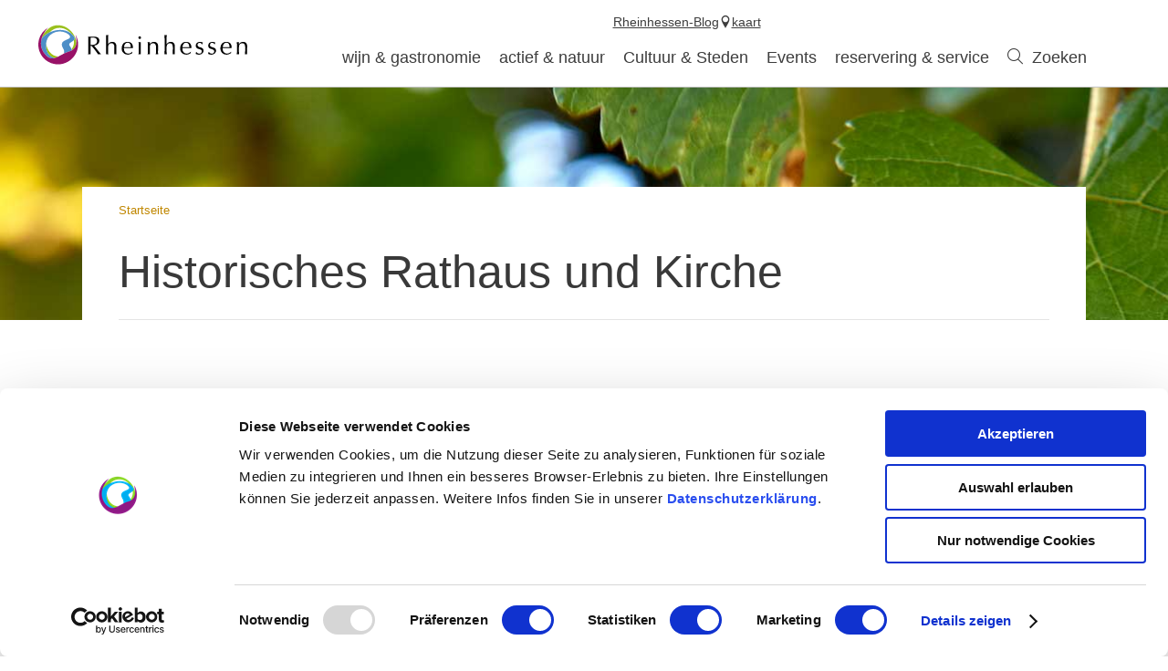

--- FILE ---
content_type: text/html; charset=UTF-8
request_url: https://www.rheinhessen.de/nl/a-historisch-stadhuis-en-kerk
body_size: 7942
content:
<!doctype html><!--[if lt IE 7]><html class="no-js lt-ie9 lt-ie8 lt-ie7 msie" lang="de"><![endif]--><!--[if IE 7]><html class="no-js lt-ie9 lt-ie8 msie" lang="de"><![endif]--><!--[if IE 8]><html class="no-js lt-ie9 msie" lang="de"><![endif]--><!--[if gt IE 8]><!--><html class="no-js" lang="de"><!--<![endif]--><head><meta charset="utf-8"><meta name="viewport" content="width=device-width, initial-scale=1, maximum-scale=1, user-scalable=1"><title>Historisches Rathaus und Kirche</title><meta name="robots" content="index, follow, noodp"><meta name="description" content="Het historische stadhuis en de protestantse kerk van Mettenheim zijn twee bijzonder mooie gebouwen in Rheinhessen.  Het stadhuis in het centrum van Mettenheim dateert uit de 2e helft van de 16e eeuw en heeft alle verwoestingen van de 30-jarige oorlog overleefd.  De parochiekerk werd tussen 1748-1756 gebouwd door meester-metselaar Blattner uit Osthofen en in 1756 ingewijd. Onder de kerk bevindt zich de crypte van de familie Wartenberg. "><meta name="google-site-verification" content="47oiPf7qqYk5bFDu6J95tPbXeqZNA6rVcy6OtriwYdA"><meta name="facebook-domain-verification" content="vgd73civ3gzxh3agjna5hogzxk0vy3"><meta name="date" content="2026-01-31T01:37:34+01:00"><meta name="geo.position" content="49.740192838555;8.3263982576721"><meta name="ICBM" content="49.740192838555, 8.3263982576721"><meta property="og:title" content="Historisches Rathaus und Kirche"><meta property="og:description" content="Het historische stadhuis en de protestantse kerk van Mettenheim zijn twee bijzonder mooie gebouwen in Rheinhessen.  Het stadhuis in het centrum van Mettenheim dateert uit de 2e helft van de 16e eeuw en heeft alle verwoestingen van de 30-jarige oorlog overleefd.  De parochiekerk werd tussen 1748-1756 gebouwd door meester-metselaar Blattner uit Osthofen en in 1756 ingewijd. Onder de kerk bevindt zich de crypte van de familie Wartenberg. "><meta property="og:site_name" content="Rheinhessen.de"><meta property="og:url" content="https://www.rheinhessen.de/nl/a-historisch-stadhuis-en-kerk"><meta property="og:image" content="https://resc.deskline.net/images/RPT/1/0dbba612-b818-41da-909b-0c8811ec0f00/99/image.jpg"><meta property="og:type" content="product"><link rel="canonical" href="https://www.rheinhessen.de/nl/a-historisch-stadhuis-en-kerk"><link rel="publisher" href="https://plus.google.com/110408439585090322136"><link rel="shortcut icon" href="/portal/dist/static/rheinhessen/favicon.ico" type="image/x-icon"><!-- http://www.paulirish.com/2009/avoiding-the-fouc-v3/ --><!-- This code MUST be executed BEFORE any CSS is loaded --><script id="Cookiebot" src="https://consent.cookiebot.com/uc.js" data-cbid="c45a1ddf-dd97-4a1d-8226-d1bdcb0c1dad" data-blockingmode="auto" type="text/javascript"></script><!-- Google Consent API --><script data-cookieconsent="ignore">
window.dataLayer = window.dataLayer || [];
function gtag() {
dataLayer.push(arguments);
}
gtag("consent", "default", {
ad_personalization: "denied",
ad_storage: "denied",
ad_user_data: "denied",
analytics_storage: "denied",
functionality_storage: "denied",
personalization_storage: "denied",
security_storage: "granted",
wait_for_update: 500,
});
gtag("set", "ads_data_redaction", true);
gtag("set", "url_passthrough", true);
</script><!-- Google Consent API --><!-- Google Tag Manager --><script type="text/plain" data-cookieconsent="statistics">(function (w, d, s, l, i) {
w[l] = w[l] || [];
w[l].push({
'gtm.start':
new Date().getTime(), event: 'gtm.js'
});
var f = d.getElementsByTagName(s)[0],
j = d.createElement(s), dl = l != 'dataLayer' ? '&l=' + l : '';
j.async = true;
j.src =
'https://www.googletagmanager.com/gtm.js?id=' + i + dl;
f.parentNode.insertBefore(j, f);
})(window, document, 'script', 'dataLayer', 'GTM-MF54MFQQ');</script><!-- End Google Tag Manager --><!-- Facebook Pixel Code --><script type="text/plain" data-cookieconsent="marketing">
!function(f, b, e, v, n, t, s) {
if(f.fbq) return;
n = f.fbq = function() {
n.callMethod ?
n.callMethod.apply(n, arguments) : n.queue.push(arguments)
};
if(!f._fbq) f._fbq = n;
n.push = n;
n.loaded = !0;
n.version = '2.0';
n.queue = [];
t = b.createElement(e);
t.async = !0;
t.src = v;
s = b.getElementsByTagName(e)[0];
s.parentNode.insertBefore(t, s)
}(window, document, 'script',
'https://connect.facebook.net/en_US/fbevents.js');
fbq('init', '725638028124511');
fbq('track', 'PageView');
</script><!-- End Facebook Pixel Code --><script data-cookieconsent="ignore">
(function(H) {
H.className = H.className.replace(/\bno-js\b/, 'js')
})(document.documentElement);document.createElement("picture");imx = {
distPath: 'portal/dist',
language: 'nl',
absoluteUrl: 'https://www.rheinhessen.de',
currentUrl: 'https://www.rheinhessen.de/nl',
currentGuid: '',
environment: 'live',
privacyStatementLink: '',
passwordAreaLink: '',
map: {
zoom: parseInt('10'),
coords: {
lat: parseFloat('49.846816'),
lng: parseFloat('8.120960')
},
apiKey: 'AIzaSyCYLDIAVJXRFT_QD83xjutNbWF5CLnr-mw'
},
projectId: 'rheinhessen',
translations: {"home":"Startpagina","js.loading":"Gegevens laden...","pikaday.previousMonth":"Vorige maand","pikaday.nextMonth":"Volgende maand","pikaday.months.1":"Januari","pikaday.months.2":"Februari","pikaday.months.3":"Maart","pikaday.months.4":"April","pikaday.months.5":"Mei","pikaday.months.6":"Juni","pikaday.months.7":"Juli","pikaday.months.8":"Augustus","pikaday.months.9":"September","pikaday.months.10":"Oktober","pikaday.months.11":"November","pikaday.months.12":"December","pikaday.weekdays.0":"Zondag","pikaday.weekdays.1":"Maandag","pikaday.weekdays.2":"Dinsdag","pikaday.weekdays.3":"Woensdag","pikaday.weekdays.4":"Donderdag","pikaday.weekdays.5":"Vrijdag","pikaday.weekdays.6":"Zaterdag","pikaday.weekdaysShort.0":"Zo","pikaday.weekdaysShort.1":"Ma","pikaday.weekdaysShort.2":"Di","pikaday.weekdaysShort.3":"Wo","pikaday.weekdaysShort.4":"Do","pikaday.weekdaysShort.5":"Vr","pikaday.weekdaysShort.6":"Za","date.from":"door","date.to":"tot","date.button":"OK","date.select":"Selecteer periode","autocomplete.hits":"Hits","button.more":"meer","button.less":"minder","autocomplete.tab.suggest":"Voorstellen zoeken","autocomplete.tab.event":"Evenementen","autocomplete.tab.accommodation":"Overnachting","autocomplete.tab.offer":"Aanbiedingen","map.emptyResult":"Geen resultaten gevonden","map.aroundMe.error.notInRheinhessen":"Op dit moment zijn ze blijkbaar niet in Rheinhessen.We nodigen daarom interessante gasten en evenementen uit over heel Rheinhessen.","map.aroundMe.error.unsupported":"Uw browser ondersteunt locatiebepaling niet.","map.aroundMe.error.locationService":"De huidige locatie kon niet worden bepaald.Telefoon locatie service ingeschakeld?","clusterinfowindow.results":"Treffer"}
}
</script><link rel="stylesheet" href="https://www.rheinhessen.de/portal/dist/styles/common.92a48f7b.css"><link rel="stylesheet" href="https://www.rheinhessen.de/portal/dist/styles/breadcrumb.145b78f5.css"><link rel="stylesheet" href="https://www.rheinhessen.de/portal/dist/styles/modules-tilesGallery.e9fbe845.css"></head><body class="rheinhessen"><!-- Google Tag Manager (noscript) --><noscript><iframe src="https://www.googletagmanager.com/ns.html?id=GTM-MF54MFQQ"
height="0" width="0" style="display:none;visibility:hidden"></iframe></noscript><!-- End Google Tag Manager (noscript) --><header id="siteHeader" class="siteHeader--preload" itemscope itemtype="http://schema.org/WPHeader"><a id="siteHeader__logo" href="https://www.rheinhessen.de/nl"><img src="https://www.rheinhessen.de/portal/dist/images/environment/mainLogo.cc519d58.svg" alt="Logo ? Wijnervaring regio Rheinhessen" width="300" height="95"></a><div id="siteHeader__trigger" aria-hidden="true"><span
id="siteHeader__trigger__item--search"
class="siteHeader__trigger__item"
tabindex="0"
><span class="siteHeader__trigger__item__icon icon-search"></span><span class="siteHeader__trigger__item__text">Zoeken</span></span><span
id="siteHeader__trigger__item--menu"
class="siteHeader__trigger__item"
tabindex="0"
><span class="siteHeader__trigger__item__icon icon-menu"></span><span class="siteHeader__trigger__item__text">Menu</span></span></div><nav id="siteHeader__searchWrapper"><form method="get" action="/nl/action/search" id="siteHeader__search" class="siteHeader__search"><input type="hidden" name="form" value="search"><div id="siteHeader__search__form"><input type="text" name="query" id="search_query" class="name-query siteHeader__search__form__input default " value="" placeholder="Ik ben op zoek naar:b.v. wijn, overnachting, Rijn"><button class="siteHeader__search__form__button" type="submit"><span class="siteHeader__search__form__button__icon icon-search"></span><span class="siteHeader__search__form__button__text">Zoeken</span></button></div><input type="hidden" name="token"></form><form method="get" name="fulltextsearch" class="mapVersion" id="siteHeader__fulltextsearch"><div id="siteHeader__search__form"><input id="search_queryMap" class="map siteHeader__search__form__input default" type="text" placeholder="Zoeken in kaart" name="searchword"><button class="siteHeader__search__form__button" type="submit"><span class="siteHeader__search__form__button__icon icon-search"></span><span class="siteHeader__search__form__button__text">Zoeken</span></button></div><input type="hidden" name="token"></form></nav><div id="siteHeader__navWrapper"><nav id="siteHeader__mainNav"><!-- first layer --><div class="mainNav__item mainNav-lvl0__item"><div class="mainNav__item__linkWrap"><a
class="mainNav__item__link mainNav-lvl0__item__link tracking-click-link"
data-ident="{7ead1cbf-63c2-b89f-09e9-1cf5ec8d56ee}" data-analyticscategory="navigation" data-analyticsaction="click" data-analyticslabel="wijn & gastronomie"href="https://www.rheinhessen.de/nl/wijn-gastronomie"
><span class="mainNav__item__link__text">wijn & gastronomie</span></a><!-- add clickable arrow to access sub level --><div class="mainNav__item__arrow mainNav__item__toggle icon-chevronDown"></div></div><!-- second layer --><div class="mainNav__dropdown"><div class="mainNav-lvl1"><div class="mainNav__item mainNav-lvl1__item"><!-- third layer --><div class="mainNav-lvl2"><div class="mainNav__item mainNav-lvl2__item"><div class="mainNav__item__linkWrap"><a class="mainNav__item__link mainNav-lvl2__item__link"
href="https://www.rheinhessen.de/nl/wij-zijn-rijnhessen-1"
><span class="mainNav__item__link__text"></span></a></div></div><div class="mainNav__item mainNav-lvl2__item"><div class="mainNav__item__linkWrap"><a class="mainNav__item__link mainNav-lvl2__item__link"
href="https://www.rheinhessen.de/nl/wijnmaker"
><span class="mainNav__item__link__text">Wijnmaker</span></a></div></div><div class="mainNav__item mainNav-lvl2__item"><div class="mainNav__item__linkWrap"><a class="mainNav__item__link mainNav-lvl2__item__link"
href="https://www.rheinhessen.de/nl/wijn-1"
><span class="mainNav__item__link__text">Wijn</span></a></div></div><div class="mainNav__item mainNav-lvl2__item"><div class="mainNav__item__linkWrap"><a class="mainNav__item__link mainNav-lvl2__item__link"
href="https://www.rheinhessen.de/nl/teeltgebied-1"
><span class="mainNav__item__link__text">Teeltgebied</span></a></div></div><div class="mainNav__item mainNav-lvl2__item"><div class="mainNav__item__linkWrap"><a class="mainNav__item__link mainNav-lvl2__item__link"
href="https://www.rheinhessen.de/nl/duurzaamheid-2"
><span class="mainNav__item__link__text">Duurzaamheid</span></a></div></div><div class="mainNav__item mainNav-lvl2__item"><div class="mainNav__item__linkWrap"><a class="mainNav__item__link mainNav-lvl2__item__link"
href="https://www.rheinhessen.de/nl/great-wine-capitals"
><span class="mainNav__item__link__text">Great Wine Capitals</span></a></div></div></div><div class="mainNav__item__linkWrap"><a
class="mainNav__item__link mainNav-lvl1__item__link tracking-click-link"
href="https://www.rheinhessen.de/nl/wijn-regio"
data-analyticscategory="navigation" data-analyticsaction="click" data-analyticslabel="Wijnstreek Rheinhessen"
><span class="mainNav__item__link__text">Wijnstreek Rheinhessen</span></a><!-- add clickable arrow to access sub level --><div class="mainNav__item__arrow mainNav__item__toggle icon-chevronDown"></div></div></div><div class="mainNav__item mainNav-lvl1__item"><!-- third layer --><div class="mainNav-lvl2"><div class="mainNav__item mainNav-lvl2__item"><div class="mainNav__item__linkWrap"><a class="mainNav__item__link mainNav-lvl2__item__link"
href="https://www.rheinhessen.de/nl/wijnfeesten"
><span class="mainNav__item__link__text">Wijnfeesten</span></a></div></div><div class="mainNav__item mainNav-lvl2__item"><div class="mainNav__item__linkWrap"><a class="mainNav__item__link mainNav-lvl2__item__link"
href="https://www.rheinhessen.de/nl/wijnwandelingen"
><span class="mainNav__item__link__text">Wijnwandelingen</span></a></div></div><div class="mainNav__item mainNav-lvl2__item"><div class="mainNav__item__linkWrap"><a class="mainNav__item__link mainNav-lvl2__item__link"
href="https://www.rheinhessen.de/nl/wijn-presentaties"
><span class="mainNav__item__link__text">wijn presentaties</span></a></div></div><div class="mainNav__item mainNav-lvl2__item"><div class="mainNav__item__linkWrap"><a class="mainNav__item__link mainNav-lvl2__item__link"
href="https://www.rheinhessen.de/nl/belevenissen"
><span class="mainNav__item__link__text">Wijnerleven aanbiedingen</span></a></div></div></div><div class="mainNav__item__linkWrap"><a
class="mainNav__item__link mainNav-lvl1__item__link tracking-click-link"
href="https://www.rheinhessen.de/nl/ervaringen-met-wijn-1"
data-analyticscategory="navigation" data-analyticsaction="click" data-analyticslabel="Ervaringen met wijn"
><span class="mainNav__item__link__text">Ervaringen met wijn</span></a><!-- add clickable arrow to access sub level --><div class="mainNav__item__arrow mainNav__item__toggle icon-chevronDown"></div></div></div><div class="mainNav__item mainNav-lvl1__item"><!-- third layer --><div class="mainNav-lvl2"><div class="mainNav__item mainNav-lvl2__item"><div class="mainNav__item__linkWrap"><a class="mainNav__item__link mainNav-lvl2__item__link"
href="https://www.rheinhessen.de/nl/uitstekende-1"
><span class="mainNav__item__link__text">UITSTEKENDE wijnwinkels</span></a></div></div><div class="mainNav__item mainNav-lvl2__item"><div class="mainNav__item__linkWrap"><a class="mainNav__item__link mainNav-lvl2__item__link"
href="https://www.rheinhessen.de/nl/rheinhessen-ausgezeichnet-wijnfeesten"
><span class="mainNav__item__link__text">Rheinhessen-AUSGEZEICHNET wijnfeesten</span></a></div></div></div><div class="mainNav__item__linkWrap"><a
class="mainNav__item__link mainNav-lvl1__item__link tracking-click-link"
href="https://www.rheinhessen.de/nl/rheinhessen-uitstekend-1"
data-analyticscategory="navigation" data-analyticsaction="click" data-analyticslabel="&quot;Rheinhessen UITSTEKEND&quot;"
><span class="mainNav__item__link__text">&quot;Rheinhessen UITSTEKEND&quot;</span></a><!-- add clickable arrow to access sub level --><div class="mainNav__item__arrow mainNav__item__toggle icon-chevronDown"></div></div></div><div class="mainNav__item mainNav-lvl1__item"><!-- third layer --><div class="mainNav-lvl2"><div class="mainNav__item mainNav-lvl2__item"><div class="mainNav__item__linkWrap"><a class="mainNav__item__link mainNav-lvl2__item__link"
href="https://www.rheinhessen.de/nl/gastronomie-zoeken"
><span class="mainNav__item__link__text">Gastronomie zoeken</span></a></div></div><div class="mainNav__item mainNav-lvl2__item"><div class="mainNav__item__linkWrap"><a class="mainNav__item__link mainNav-lvl2__item__link"
href="https://www.rheinhessen.de/nl/genieten-rheinhessen"
><span class="mainNav__item__link__text">Genieten van Rheinhessen</span></a></div></div><div class="mainNav__item mainNav-lvl2__item"><div class="mainNav__item__linkWrap"><a class="mainNav__item__link mainNav-lvl2__item__link"
href="https://www.rheinhessen.de/nl/regionale-producten"
><span class="mainNav__item__link__text">Regionale producten</span></a></div></div><div class="mainNav__item mainNav-lvl2__item"><div class="mainNav__item__linkWrap"><a class="mainNav__item__link mainNav-lvl2__item__link"
href="https://www.rheinhessen.de/nl/recepten"
><span class="mainNav__item__link__text">Recepten</span></a></div></div></div><div class="mainNav__item__linkWrap"><a
class="mainNav__item__link mainNav-lvl1__item__link tracking-click-link"
href="https://www.rheinhessen.de/nl/eten-en-drinken-1"
data-analyticscategory="navigation" data-analyticsaction="click" data-analyticslabel="Eten & Drinken"
><span class="mainNav__item__link__text">Eten & Drinken</span></a><!-- add clickable arrow to access sub level --><div class="mainNav__item__arrow mainNav__item__toggle icon-chevronDown"></div></div></div><div class="mainNav__item mainNav-lvl1__item"><!-- third layer --><div class="mainNav-lvl2"><div class="mainNav__item mainNav-lvl2__item"><div class="mainNav__item__linkWrap"><a class="mainNav__item__link mainNav-lvl2__item__link"
href="https://www.rheinhessen.de/nl/de-weg-naar-de-kroon"
><span class="mainNav__item__link__text">De weg naar de kroon</span></a></div></div><div class="mainNav__item mainNav-lvl2__item"><div class="mainNav__item__linkWrap"><a class="mainNav__item__link mainNav-lvl2__item__link"
href="https://www.rheinhessen.de/nl/majesteitsschennis"
><span class="mainNav__item__link__text">Majesteitsschennis</span></a></div></div><div class="mainNav__item mainNav-lvl2__item"><div class="mainNav__item__linkWrap"><a class="mainNav__item__link mainNav-lvl2__item__link"
href="https://www.rheinhessen.de/nl/contactformulier"
><span class="mainNav__item__link__text">contactformulier</span></a></div></div><div class="mainNav__item mainNav-lvl2__item"><div class="mainNav__item__linkWrap"><a class="mainNav__item__link mainNav-lvl2__item__link"
href="https://www.rheinhessen.de/nl/h"
><span class="mainNav__item__link__text">Majesteiten van de afgelopen jaren</span></a></div></div></div><div class="mainNav__item__linkWrap"><a
class="mainNav__item__link mainNav-lvl1__item__link tracking-click-link"
href="https://www.rheinhessen.de/nl/rheinhessen-wine-majesties"
data-analyticscategory="navigation" data-analyticsaction="click" data-analyticslabel="Rheinhessen wine majesties"
><span class="mainNav__item__link__text">Rheinhessen wine majesties</span></a><!-- add clickable arrow to access sub level --><div class="mainNav__item__arrow mainNav__item__toggle icon-chevronDown"></div></div></div></div></div></div><div class="mainNav__item mainNav-lvl0__item"><div class="mainNav__item__linkWrap"><a
class="mainNav__item__link mainNav-lvl0__item__link tracking-click-link"
data-ident="{18b017c5-b670-e2d4-147a-08dca4a45df6}" data-analyticscategory="navigation" data-analyticsaction="click" data-analyticslabel="actief & natuur"href="https://www.rheinhessen.de/nl/actief-natuur"
><span class="mainNav__item__link__text">actief & natuur</span></a><!-- add clickable arrow to access sub level --><div class="mainNav__item__arrow mainNav__item__toggle icon-chevronDown"></div></div><!-- second layer --><div class="mainNav__dropdown"><div class="mainNav-lvl1"><div class="mainNav__item mainNav-lvl1__item"><!-- third layer --><div class="mainNav-lvl2"><div class="mainNav__item mainNav-lvl2__item"><div class="mainNav__item__linkWrap"><a class="mainNav__item__link mainNav-lvl2__item__link"
href="https://www.rheinhessen.de/nl/hiwweltouren-2"
><span class="mainNav__item__link__text">Hiwweltouren</span></a></div></div><div class="mainNav__item mainNav-lvl2__item"><div class="mainNav__item__linkWrap"><a class="mainNav__item__link mainNav-lvl2__item__link"
href="https://www.rheinhessen.de/nl/rheinterrassenweg-1"
><span class="mainNav__item__link__text">RheinTerrassenWeg </span></a></div></div><div class="mainNav__item mainNav-lvl2__item"><div class="mainNav__item__linkWrap"><a class="mainNav__item__link mainNav-lvl2__item__link"
href="https://www.rheinhessen.de/nl/themawandelroutes-rheinhessen"
><span class="mainNav__item__link__text">Themawandelroutes Rheinhessen</span></a></div></div><div class="mainNav__item mainNav-lvl2__item"><div class="mainNav__item__linkWrap"><a class="mainNav__item__link mainNav-lvl2__item__link"
href="https://www.rheinhessen.de/nl/tourplanning"
><span class="mainNav__item__link__text">Tourplanning</span></a></div></div></div><div class="mainNav__item__linkWrap"><a
class="mainNav__item__link mainNav-lvl1__item__link tracking-click-link"
href="https://www.rheinhessen.de/nl/wandelen"
data-analyticscategory="navigation" data-analyticsaction="click" data-analyticslabel="Wandelen"
><span class="mainNav__item__link__text">Wandelen</span></a><!-- add clickable arrow to access sub level --><div class="mainNav__item__arrow mainNav__item__toggle icon-chevronDown"></div></div></div><div class="mainNav__item mainNav-lvl1__item"><!-- third layer --><div class="mainNav-lvl2"><div class="mainNav__item mainNav-lvl2__item"><div class="mainNav__item__linkWrap"><a class="mainNav__item__link mainNav-lvl2__item__link"
href="https://www.rheinhessen.de/nl/rijnfietsroute"
><span class="mainNav__item__link__text">Rijnfietsroute</span></a></div></div><div class="mainNav__item mainNav-lvl2__item"><div class="mainNav__item__linkWrap"><a class="mainNav__item__link mainNav-lvl2__item__link"
href="https://www.rheinhessen.de/nl/top-fietsroutes-1"
><span class="mainNav__item__link__text">TOP fietsroutes</span></a></div></div><div class="mainNav__item mainNav-lvl2__item"><div class="mainNav__item__linkWrap"><a class="mainNav__item__link mainNav-lvl2__item__link"
href="https://www.rheinhessen.de/nl/tourtips"
><span class="mainNav__item__link__text">Tourtips</span></a></div></div><div class="mainNav__item mainNav-lvl2__item"><div class="mainNav__item__linkWrap"><a class="mainNav__item__link mainNav-lvl2__item__link"
href="https://www.rheinhessen.de/nl/fietstourplanning"
><span class="mainNav__item__link__text">Tourplanning</span></a></div></div><div class="mainNav__item mainNav-lvl2__item"><div class="mainNav__item__linkWrap"><a class="mainNav__item__link mainNav-lvl2__item__link"
href="https://www.rheinhessen.de/nl/fietsliefde"
><span class="mainNav__item__link__text">Fietsliefde</span></a></div></div></div><div class="mainNav__item__linkWrap"><a
class="mainNav__item__link mainNav-lvl1__item__link tracking-click-link"
href="https://www.rheinhessen.de/nl/fietsen"
data-analyticscategory="navigation" data-analyticsaction="click" data-analyticslabel="Fietsen"
><span class="mainNav__item__link__text">Fietsen</span></a><!-- add clickable arrow to access sub level --><div class="mainNav__item__arrow mainNav__item__toggle icon-chevronDown"></div></div></div><div class="mainNav__item mainNav-lvl1__item"><!-- third layer --><div class="mainNav__item__linkWrap"><a
class="mainNav__item__link mainNav-lvl1__item__link tracking-click-link"
href="https://www.rheinhessen.de/nl/natuur"
data-analyticscategory="navigation" data-analyticsaction="click" data-analyticslabel="natuur"
><span class="mainNav__item__link__text">natuur</span></a><!-- add clickable arrow to access sub level --><div class="mainNav__item__arrow mainNav__item__toggle icon-chevronDown"></div></div></div><div class="mainNav__item mainNav-lvl1__item"><!-- third layer --><div class="mainNav__item__linkWrap"><a
class="mainNav__item__link mainNav-lvl1__item__link tracking-click-link"
href="https://www.rheinhessen.de/nl/activiteiten-tips-voor-excursies"
data-analyticscategory="navigation" data-analyticsaction="click" data-analyticslabel="Activiteiten & tips voor excursies"
><span class="mainNav__item__link__text">Activiteiten & tips voor excursies</span></a><!-- add clickable arrow to access sub level --><div class="mainNav__item__arrow mainNav__item__toggle icon-chevronDown"></div></div></div></div></div></div><div class="mainNav__item mainNav-lvl0__item"><div class="mainNav__item__linkWrap"><a
class="mainNav__item__link mainNav-lvl0__item__link tracking-click-link"
data-ident="{8dcd9efa-b213-d7f0-93e9-2218d7254600}" data-analyticscategory="navigation" data-analyticsaction="click" data-analyticslabel="Cultuur & Steden"href="https://www.rheinhessen.de/nl/cultuur-steden"
><span class="mainNav__item__link__text">Cultuur & Steden</span></a><!-- add clickable arrow to access sub level --><div class="mainNav__item__arrow mainNav__item__toggle icon-chevronDown"></div></div><!-- second layer --><div class="mainNav__dropdown"><div class="mainNav-lvl1"><div class="mainNav__item mainNav-lvl1__item"><!-- third layer --><div class="mainNav-lvl2"><div class="mainNav__item mainNav-lvl2__item"><div class="mainNav__item__linkWrap"><a class="mainNav__item__link mainNav-lvl2__item__link"
href="https://www.rheinhessen.de/nl/unesco-schum-stad-mainz"
><span class="mainNav__item__link__text">SchUM-stad Mainz</span></a></div></div><div class="mainNav__item mainNav-lvl2__item"><div class="mainNav__item__linkWrap"><a class="mainNav__item__link mainNav-lvl2__item__link"
href="https://www.rheinhessen.de/nl/unesco-schum-stad-worms"
><span class="mainNav__item__link__text">SchUM-stad Worms</span></a></div></div></div><div class="mainNav__item__linkWrap"><a
class="mainNav__item__link mainNav-lvl1__item__link tracking-click-link"
href="https://www.rheinhessen.de/nl/unesco-werelderfgoed"
data-analyticscategory="navigation" data-analyticsaction="click" data-analyticslabel="UNESCO-Werelderfgoed"
><span class="mainNav__item__link__text">UNESCO-Werelderfgoed</span></a><!-- add clickable arrow to access sub level --><div class="mainNav__item__arrow mainNav__item__toggle icon-chevronDown"></div></div></div><div class="mainNav__item mainNav-lvl1__item"><!-- third layer --><div class="mainNav-lvl2"><div class="mainNav__item mainNav-lvl2__item"><div class="mainNav__item__linkWrap"><a class="mainNav__item__link mainNav-lvl2__item__link"
href="https://www.rheinhessen.de/nl/kerken-kathedralen-en-sacrale-gebouwen"
><span class="mainNav__item__link__text">Kerken, kathedralen en sacrale gebouwen</span></a></div></div><div class="mainNav__item mainNav-lvl2__item"><div class="mainNav__item__linkWrap"><a class="mainNav__item__link mainNav-lvl2__item__link"
href="https://www.rheinhessen.de/nl/musea-in-rheinhessen"
><span class="mainNav__item__link__text">Musea</span></a></div></div><div class="mainNav__item mainNav-lvl2__item"><div class="mainNav__item__linkWrap"><a class="mainNav__item__link mainNav-lvl2__item__link"
href="https://www.rheinhessen.de/nl/typisch-rijnhessen"
><span class="mainNav__item__link__text">Typisch Rijnhessen</span></a></div></div><div class="mainNav__item mainNav-lvl2__item"><div class="mainNav__item__linkWrap"><a class="mainNav__item__link mainNav-lvl2__item__link"
href="https://www.rheinhessen.de/nl/de-romeinen"
><span class="mainNav__item__link__text">De Romeinen</span></a></div></div><div class="mainNav__item mainNav-lvl2__item"><div class="mainNav__item__linkWrap"><a class="mainNav__item__link mainNav-lvl2__item__link"
href="https://www.rheinhessen.de/nl/het-keizertijdperk"
><span class="mainNav__item__link__text">Het keizertijdperk</span></a></div></div><div class="mainNav__item mainNav-lvl2__item"><div class="mainNav__item__linkWrap"><a class="mainNav__item__link mainNav-lvl2__item__link"
href="https://www.rheinhessen.de/nl/de-middeleeuwen"
><span class="mainNav__item__link__text">De Middeleeuwen</span></a></div></div></div><div class="mainNav__item__linkWrap"><a
class="mainNav__item__link mainNav-lvl1__item__link tracking-click-link"
href="https://www.rheinhessen.de/nl/bezienswaardigheden-rheinhessen"
data-analyticscategory="navigation" data-analyticsaction="click" data-analyticslabel="Bezienswaardigheden"
><span class="mainNav__item__link__text">Bezienswaardigheden</span></a><!-- add clickable arrow to access sub level --><div class="mainNav__item__arrow mainNav__item__toggle icon-chevronDown"></div></div></div><div class="mainNav__item mainNav-lvl1__item"><!-- third layer --><div class="mainNav-lvl2"><div class="mainNav__item mainNav-lvl2__item"><div class="mainNav__item__linkWrap"><a class="mainNav__item__link mainNav-lvl2__item__link"
href="https://www.rheinhessen.de/nl/romeins-jaar-2026"
><span class="mainNav__item__link__text">Romeins jaar 2026</span></a></div></div></div><div class="mainNav__item__linkWrap"><a
class="mainNav__item__link mainNav-lvl1__item__link tracking-click-link"
href="https://www.rheinhessen.de/nl/cultuur-ervaren"
data-analyticscategory="navigation" data-analyticsaction="click" data-analyticslabel="Cultuur ervaren"
><span class="mainNav__item__link__text">Cultuur ervaren</span></a><!-- add clickable arrow to access sub level --><div class="mainNav__item__arrow mainNav__item__toggle icon-chevronDown"></div></div></div><div class="mainNav__item mainNav-lvl1__item"><!-- third layer --><div class="mainNav-lvl2"><div class="mainNav__item mainNav-lvl2__item"><div class="mainNav__item__linkWrap"><a class="mainNav__item__link mainNav-lvl2__item__link"
href="https://www.rheinhessen.de/nl/mainz-2"
><span class="mainNav__item__link__text">Mainz</span></a></div></div><div class="mainNav__item mainNav-lvl2__item"><div class="mainNav__item__linkWrap"><a class="mainNav__item__link mainNav-lvl2__item__link"
href="https://www.rheinhessen.de/nl/worms"
><span class="mainNav__item__link__text">Worms</span></a></div></div><div class="mainNav__item mainNav-lvl2__item"><div class="mainNav__item__linkWrap"><a class="mainNav__item__link mainNav-lvl2__item__link"
href="https://www.rheinhessen.de/nl/bingen-am-rhein"
><span class="mainNav__item__link__text">Bingen am Rhein</span></a></div></div><div class="mainNav__item mainNav-lvl2__item"><div class="mainNav__item__linkWrap"><a class="mainNav__item__link mainNav-lvl2__item__link"
href="https://www.rheinhessen.de/nl/ingelheim-am-rhein"
><span class="mainNav__item__link__text">Ingelheim am Rhein</span></a></div></div><div class="mainNav__item mainNav-lvl2__item"><div class="mainNav__item__linkWrap"><a class="mainNav__item__link mainNav-lvl2__item__link"
href="https://www.rheinhessen.de/nl/alzey-3"
><span class="mainNav__item__link__text">Alzey</span></a></div></div><div class="mainNav__item mainNav-lvl2__item"><div class="mainNav__item__linkWrap"><a class="mainNav__item__link mainNav-lvl2__item__link"
href="https://www.rheinhessen.de/nl/oppenheim-1"
><span class="mainNav__item__link__text">Oppenheim</span></a></div></div><div class="mainNav__item mainNav-lvl2__item"><div class="mainNav__item__linkWrap"><a class="mainNav__item__link mainNav-lvl2__item__link"
href="https://www.rheinhessen.de/nl/bad-kreuznach-1"
><span class="mainNav__item__link__text">Bad Kreuznach</span></a></div></div></div><div class="mainNav__item__linkWrap"><a
class="mainNav__item__link mainNav-lvl1__item__link tracking-click-link"
href="https://www.rheinhessen.de/nl/steden-en-regios"
data-analyticscategory="navigation" data-analyticsaction="click" data-analyticslabel="Steden en Regio`s"
><span class="mainNav__item__link__text">Steden en Regio`s</span></a><!-- add clickable arrow to access sub level --><div class="mainNav__item__arrow mainNav__item__toggle icon-chevronDown"></div></div></div></div></div></div><div class="mainNav__item mainNav-lvl0__item"><div class="mainNav__item__linkWrap"><a
class="mainNav__item__link mainNav-lvl0__item__link tracking-click-link"
data-ident="{8330d5b5-1578-e7f1-9b74-af16b6db2dff}" data-analyticscategory="navigation" data-analyticsaction="click" data-analyticslabel="Events"href="https://www.rheinhessen.de/nl/evenementen-in-rheinhessen"
><span class="mainNav__item__link__text">Events</span></a><!-- add clickable arrow to access sub level --><div class="mainNav__item__arrow mainNav__item__toggle icon-chevronDown"></div></div><!-- second layer --><div class="mainNav__dropdown"><div class="mainNav-lvl1"><div class="mainNav__item mainNav-lvl1__item"><!-- third layer --><div class="mainNav__item__linkWrap"><a
class="mainNav__item__link mainNav-lvl1__item__link tracking-click-link"
href="https://www.rheinhessen.de/nl/wat"
data-analyticscategory="navigation" data-analyticsaction="click" data-analyticslabel="Evenementenkalender"
><span class="mainNav__item__link__text">Evenementenkalender</span></a><!-- add clickable arrow to access sub level --><div class="mainNav__item__arrow mainNav__item__toggle icon-chevronDown"></div></div></div><div class="mainNav__item mainNav-lvl1__item"><!-- third layer --><div class="mainNav__item__linkWrap"><a
class="mainNav__item__link mainNav-lvl1__item__link tracking-click-link"
href="https://www.rheinhessen.de/nl/hoogtepunten-evenement"
data-analyticscategory="navigation" data-analyticsaction="click" data-analyticslabel="Hoogtepunten evenement"
><span class="mainNav__item__link__text">Hoogtepunten evenement</span></a><!-- add clickable arrow to access sub level --><div class="mainNav__item__arrow mainNav__item__toggle icon-chevronDown"></div></div></div><div class="mainNav__item mainNav-lvl1__item"><!-- third layer --><div class="mainNav__item__linkWrap"><a
class="mainNav__item__link mainNav-lvl1__item__link tracking-click-link"
href="https://www.rheinhessen.de/nl/wijnfeesten"
data-analyticscategory="navigation" data-analyticsaction="click" data-analyticslabel="Wijnfeesten en wijn-evenementen"
><span class="mainNav__item__link__text">Wijnfeesten en wijn-evenementen</span></a><!-- add clickable arrow to access sub level --><div class="mainNav__item__arrow mainNav__item__toggle icon-chevronDown"></div></div></div><div class="mainNav__item mainNav-lvl1__item"><!-- third layer --><div class="mainNav__item__linkWrap"><a
class="mainNav__item__link mainNav-lvl1__item__link tracking-click-link"
href="https://www.rheinhessen.de/nl/aanbevelingen-van-de-maand"
data-analyticscategory="navigation" data-analyticsaction="click" data-analyticslabel="Aanbevelingen van de maand"
><span class="mainNav__item__link__text">Aanbevelingen van de maand</span></a><!-- add clickable arrow to access sub level --><div class="mainNav__item__arrow mainNav__item__toggle icon-chevronDown"></div></div></div></div></div></div><div class="mainNav__item mainNav-lvl0__item"><div class="mainNav__item__linkWrap"><a
class="mainNav__item__link mainNav-lvl0__item__link tracking-click-link"
data-ident="{e0e1fe6a-e7ee-7e3d-ef7a-8d6e9accf9c0}" data-analyticscategory="navigation" data-analyticsaction="click" data-analyticslabel="reservering & service"href="https://www.rheinhessen.de/nl/reservering-service"
><span class="mainNav__item__link__text">reservering & service</span></a><!-- add clickable arrow to access sub level --><div class="mainNav__item__arrow mainNav__item__toggle icon-chevronDown"></div></div><!-- second layer --><div class="mainNav__dropdown"><div class="mainNav-lvl1"><div class="mainNav__item mainNav-lvl1__item"><!-- third layer --><div class="mainNav__item__linkWrap"><a
class="mainNav__item__link mainNav-lvl1__item__link tracking-click-link"
href="https://www.rheinhessen.de/nl/boek-accommodatie"
data-analyticscategory="navigation" data-analyticsaction="click" data-analyticslabel="Kamers en vakantiewoningen"
><span class="mainNav__item__link__text">Kamers en vakantiewoningen</span></a><!-- add clickable arrow to access sub level --><div class="mainNav__item__arrow mainNav__item__toggle icon-chevronDown"></div></div></div><div class="mainNav__item mainNav-lvl1__item"><!-- third layer --><div class="mainNav__item__linkWrap"><a
class="mainNav__item__link mainNav-lvl1__item__link tracking-click-link"
href="https://www.rheinhessen.de/nl/camperplaatsen"
data-analyticscategory="navigation" data-analyticsaction="click" data-analyticslabel="Camperplaatsen"
><span class="mainNav__item__link__text">Camperplaatsen</span></a><!-- add clickable arrow to access sub level --><div class="mainNav__item__arrow mainNav__item__toggle icon-chevronDown"></div></div></div><div class="mainNav__item mainNav-lvl1__item"><!-- third layer --><div class="mainNav__item__linkWrap"><a
class="mainNav__item__link mainNav-lvl1__item__link tracking-click-link"
href="https://www.rheinhessen.de/nl/belevenissen"
data-analyticscategory="navigation" data-analyticsaction="click" data-analyticslabel="dagavonturen"
><span class="mainNav__item__link__text">dagavonturen</span></a><!-- add clickable arrow to access sub level --><div class="mainNav__item__arrow mainNav__item__toggle icon-chevronDown"></div></div></div><div class="mainNav__item mainNav-lvl1__item"><!-- third layer --><div class="mainNav__item__linkWrap"><a
class="mainNav__item__link mainNav-lvl1__item__link tracking-click-link"
href="https://www.rheinhessen.de/nl/voorwaarden-en-bescherming-van-de-reis"
data-analyticscategory="navigation" data-analyticsaction="click" data-analyticslabel="Voorwaarden en bescherming van de reis"
><span class="mainNav__item__link__text">Voorwaarden en bescherming van de reis</span></a><!-- add clickable arrow to access sub level --><div class="mainNav__item__arrow mainNav__item__toggle icon-chevronDown"></div></div></div><div class="mainNav__item mainNav-lvl1__item"><!-- third layer --><div class="mainNav__item__linkWrap"><a
class="mainNav__item__link mainNav-lvl1__item__link tracking-click-link"
href="https://www.rheinhessen.de/nl/vergaderzalen"
data-analyticscategory="navigation" data-analyticsaction="click" data-analyticslabel="Vergaderzalen"
><span class="mainNav__item__link__text">Vergaderzalen</span></a><!-- add clickable arrow to access sub level --><div class="mainNav__item__arrow mainNav__item__toggle icon-chevronDown"></div></div></div><div class="mainNav__item mainNav-lvl1__item"><!-- third layer --><div class="mainNav__item__linkWrap"><a
class="mainNav__item__link mainNav-lvl1__item__link tracking-click-link"
href="https://www.rheinhessen.de/nl/brochure-verzending"
data-analyticscategory="navigation" data-analyticsaction="click" data-analyticslabel="Brochure verzending"
><span class="mainNav__item__link__text">Brochure verzending</span></a><!-- add clickable arrow to access sub level --><div class="mainNav__item__arrow mainNav__item__toggle icon-chevronDown"></div></div></div><div class="mainNav__item mainNav-lvl1__item"><!-- third layer --><div class="mainNav__item__linkWrap"><a
class="mainNav__item__link mainNav-lvl1__item__link tracking-click-link"
href="https://www.rheinhessen.de/nl/goed-om-weten"
data-analyticscategory="navigation" data-analyticsaction="click" data-analyticslabel="goed om weten"
><span class="mainNav__item__link__text">goed om weten</span></a><!-- add clickable arrow to access sub level --><div class="mainNav__item__arrow mainNav__item__toggle icon-chevronDown"></div></div></div></div></div></div><!-- add static trigger for search on desktop --><div class="mainNav-lvl0__item siteHeader__searchToggle"><span class="mainNav-lvl0__item__link"><span class="mainNav-lvl0__item__link__icon icon-search"></span>&nbsp;Zoeken
</span></div></nav><nav id="siteHeader__topNav"><div class="siteHeader__topNav__wrap"><a
href="https://www.rheinhessen.de/nl/"
class="siteHeader__topNav__item"
><span class="siteHeader__topNav__item__text"></span></a><a
href="https://rheinhessenblog.de/nl/"
class="siteHeader__topNav__item"
><span class="siteHeader__topNav__item__text">Rheinhessen-Blog</span></a><a
href="https://www.rheinhessen.de/nl/kaart"
class="siteHeader__topNav__item"
><span class="siteHeader__topNav__item__icon icon-karte"></span><span class="siteHeader__topNav__item__text">kaart</span></a></div><div class="siteHeader__langSet"><span
class="siteHeader__langSet__item siteHeader__langSet__item--nl"
><span class="siteHeader__langSet__item__text">Nederlands</span></span><a
href="https://www.rheinhessen.de/a-historisches-rathaus-und-kirche"
class="siteHeader__langSet__item siteHeader__langSet__item--de"
title="Duitse"
><span class="siteHeader__langSet__item__text">Duitse</span></a><a
href="https://www.rheinhessen.de/en/a-historic-town-hall-and-church"
class="siteHeader__langSet__item siteHeader__langSet__item--en"
title="Engels"
><span class="siteHeader__langSet__item__text">Engels</span></a></div></nav></div></header><section id="keyvisualArea" class=" v-el-large"><div id="keyvisual" class="noKeyvisual "></div><div id="keyvisualArea__siteTitle" class="content-sm-full content keyvisualArea__siteTitle--default"><article id="keyvisualArea__siteTitle__headline" class="default"><ul class="breadcrumb v-el-small" itemscope itemtype="https://schema.org/BreadcrumbList"><li class="breadcrumb__item" itemprop="itemListElement" itemscope itemtype="https://schema.org/ListItem"><meta itemprop="position" content="1"><a class="breadcrumb__item__link" href="https://www.rheinhessen.de/nl" itemprop="item"><span itemprop="name">Startseite</span></a></li></ul><h1 data-ident="address_6370">
Historisches Rathaus und Kirche
</h1></article></div></section><div id="marginalRowAdd" data-ident="" class="v-el-large"><section><div class="content"><div class="g-grid-3"><article data-articletype="addressbase" class="contentText g-element-3 g-element-md-3 "><p>Het historische stadhuis en de protestantse kerk van Mettenheim zijn twee bijzonder mooie gebouwen in Rheinhessen.  Het stadhuis in het centrum van Mettenheim dateert uit de 2e helft van de 16e eeuw en heeft alle verwoestingen van de 30-jarige oorlog overleefd.  De parochiekerk werd tussen 1748-1756 gebouwd door meester-metselaar Blattner uit Osthofen en in 1756 ingewijd. Onder de kerk bevindt zich de crypte van de familie Wartenberg. <br></p><section class="v-el-small module--tilesGallery format--landscape layout--compact"><div class="content--small"><div class="g-grid-3"><div class="tilesGallery__wrapper"><a href="https://resc.deskline.net/images/RPT/1/0dbba612-b818-41da-909b-0c8811ec0f00/99/image.jpg"
class="tilesGallery__item overlay"
title="" data-description=""><div class="tilesGallery__item--figure base" data-index="0"><img src="//www.rheinhessen.de/images/__sh37vgkmc-/historisches-rathaus-und-kirche.jpg" alt="Historisches Rathaus  und Kirche" title="Historisches Rathaus  und Kirche" width="535" height="382"><i class="tilesGallery__item--magnify"></i><span class="tilesGallery__item--caption"></span></div></a></div></div></div></section></article></div></div></section><section><div class="content--small"><div class="g-grid-3"><ul class="smallTabs addressbase g-element-3 g-element-noMargin g-element-md-3"><li><a href="#tabbedContentBox1" class="tracking-click" data-offCanvasLink="tabbedContentBox1" data-analyticscategory="tab_contact" data-analyticsaction="switch">Contact</a></li></ul><div id="tabbedContentBox1" class="g-element-3 g-element-noMargin g-element-md-3 contentAreaTabElement__tabElements__tabElement--contact addressbase contentAreaTabElement__tabElements__tabElement "><div class="staticMap staticMap--desktop" style="background-image:url('//www.rheinhessen.de/images/g7cyrffupa8-/b11afdf3adaea74ac556d5323e2e80ae.png')"></div><a href="https://www.rheinhessen.de/nl/kaart#poi=address_6370" class="ghostButton tracking-click-link"><span class="icon-karte"></span>Toon op kaart
</a><div class="contentAreaTabElement__tabElements__tabElement--contact__infoBox addressbase" data-type="addressbaseDetails"><h3 class="caption">Contactgegevens:</h3><p class="name">Historisches Rathaus</p><p class="street">Hauptstraße 2</p><p class="city"><span class="zip">67582</span> <span class="locality">Mettenheim</span></p></div><div class="rectangle"></div><div class="contentAreaTabElement__tabElements__tabElement--contact__infoBox contentAreaTabElement__tabElements__tabElement--contact__infoBox--mobileContent"><div class="image"><div class="staticMap staticMap--mobile" style="background-image:url('//www.rheinhessen.de/images/g7cyrffupa8-/b11afdf3adaea74ac556d5323e2e80ae.png')"></div><a href="https://www.rheinhessen.de/nl/kaart#poi=address_6370" class="ghostButton mobile tracking-click-link"><span class="icon-karte"></span>Toon op kaart
</a></div><h3 class="caption">Contactgegevens:</h3><p class="name">Historisches Rathaus</p><p class="street">Hauptstraße 2</p><p class="city"><span class="zip">67582</span> <span class="locality">Mettenheim</span></p></div></div></div></div></section><div class="marginalRowAddContainer"><div class="content"><div class="g-grid-3"></div></div></div></div><script type="application/ld+json">[]</script><footer id="siteFooter" itemscope itemtype="http://schema.org/WPFooter"><div class="siteFooter__wrap"><!-- Metanavigation --><nav id="siteFooter__meta"><div class="siteFooter__meta__group"><a href="https://www.rheinhessen.de/nl/"
class="siteFooter__meta__group__title"
title=""
></a></div><div class="siteFooter__meta__group"><a href="https://www.rheinhessen.de/nl/"
class="siteFooter__meta__group__title"
title=""
></a><a href="https://www.rheinhessen.de/nl/over-ons"
class="siteFooter__meta__group__item"
>Over ons</a><a href="https://www.rheinhessen.de/nl/rheinhessen-1"
class="siteFooter__meta__group__item"
>Rheinhessen uitstekend</a><a href="https://www.rheinhessen.de/nl/reisgids"
class="siteFooter__meta__group__item"
>Reisgids</a><a href="https://shop.rheinhessen.de"
class="siteFooter__meta__group__item"
>Shop</a></div><div class="siteFooter__meta__group"><a href="https://www.rheinhessen.de/nl/juridische-links"
class="siteFooter__meta__group__title"
title="juridische links"
>juridische links</a><a href="https://www.rheinhessen.de/nl/toegankelijkheidsverklaring-1"
class="siteFooter__meta__group__item"
>Toegankelijkheidsverklaring</a></div><div class="siteFooter__meta__social"><a href="https://www.facebook.com/rheinhessen.entdecken" target="_blank"
class="siteFooter__meta__social__item tracking-click"
data-analyticscategory="social_media"
data-analyticsaction="click"
data-analyticslabel="Facebook"
title="Facebook"
><span class="siteFooter__meta__social__item__icon icon-facebook"></span></a><a href="https://www.youtube.com/channel/UCQSIdWCgqgp2GI1BhdUdc4w" target="_blank"
class="siteFooter__meta__social__item tracking-click"
data-analyticscategory="social_media"
data-analyticsaction="click"
data-analyticslabel="YouTube"
title="YouTube"
><span class="siteFooter__meta__social__item__icon icon-youtube"></span></a><a href="https://rheinhessenblog.de/" target="_blank"
class="siteFooter__meta__social__item tracking-click"
data-analyticscategory="social_media"
data-analyticsaction="click"
data-analyticslabel="Blog"
title="Blog"
><span class="siteFooter__meta__social__item__icon icon-blog"></span></a><a href="https://www.instagram.com/rheinhessen.entdecken/" target="_blank"
class="siteFooter__meta__social__item instagram-wein tracking-click"
data-analyticscategory="social_media"
data-analyticsaction="click"
data-analyticslabel="Instagram"
title="Instagram"
><span class="siteFooter__meta__social__item__icon icon-instagram"></span></a></div></nav><!-- Certificates --><div id="sideFooter__certificates"><a href="https://www.rheinhessen.de/gu" target="_blank"
id="sideFooter__certificates__ggA"
class="sideFooter__certificates__item"
></a><a href="https://www.wineinmoderation.eu/de/" target="_blank"
id="sideFooter__certificates__wineModeration"
class="sideFooter__certificates__item"
></a></div><!-- Logos --><div id="siteFooter__logos"><div id="siteFooter__logos__sponsoring"><a
id="siteFooter__logos__rheinhessen"
class="siteFooter__logos__item"
href="https://www.rheinhessen.de/"
target="_blank" rel="noopener"
></a></div><a
id="siteFooter__logos__eu"
class="siteFooter__logos__item"
href="https://www.rheinhessen.de/lag-rheinhessen"
><span class="siteFooter__logos__item__text"><strong>EUROPEAN UNION</strong><br>
Europees Landbouwfonds voor Plattelandsontwikkeling:Hier investeert Europa in plattelandsgebieden
</span></a><a
id="siteFooter__logos__paul"
class="siteFooter__logos__item"
href="https://www.rheinhessen.de/lag-rheinhessen"
><span class="siteFooter__logos__item__text">Deze publicatie wordt gefinancierd in het kader van het EULLE-ontwikkelingsprogramma met deelname van de Europese Unie en de deelstaat Rijnland-Palts, vertegenwoordigd door het ministerie van Economische Zaken, Vervoer, Landbouw en Wijngaarden Rijnland-Palts,</span></a></div></div></footer><script defer src="https://www.rheinhessen.de/portal/dist/scripts/jquery.35da7198.js"></script><script defer src="https://www.rheinhessen.de/portal/dist/scripts/vendor.0c43c037.js"></script><script defer src="https://www.rheinhessen.de/portal/dist/scripts/common.2c23885b.js"></script><script defer src="https://www.rheinhessen.de/portal/dist/scripts/compatibility.57f1d558.js"></script><script defer src="https://www.rheinhessen.de/portal/dist/scripts/cookieLayerVideo.7be2ace4.js"></script><script defer src="https://www.rheinhessen.de/portal/dist/scripts/modules-tilesGallery.a5be9c77.js"></script></body></html>